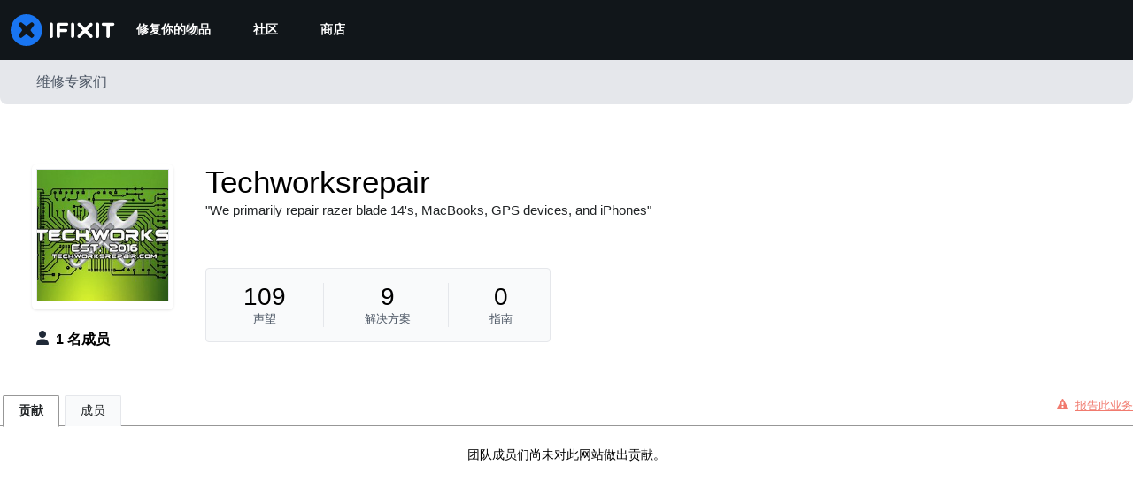

--- FILE ---
content_type: application/javascript
request_url: https://assets.cdn.ifixit.com/Assets/scripts/view-profile.js.3fafb8a0745ea96d6954.js
body_size: 1510
content:
try{let e="undefined"!=typeof window?window:"undefined"!=typeof global?global:"undefined"!=typeof globalThis?globalThis:"undefined"!=typeof self?self:{},t=(new e.Error).stack;t&&(e._sentryDebugIds=e._sentryDebugIds||{},e._sentryDebugIds[t]="86ec4488-7854-4ef9-b75a-c12fb2fd4b1a",e._sentryDebugIdIdentifier="sentry-dbid-86ec4488-7854-4ef9-b75a-c12fb2fd4b1a")}catch(e){}{let e="undefined"!=typeof window?window:"undefined"!=typeof global?global:"undefined"!=typeof globalThis?globalThis:"undefined"!=typeof self?self:{};e._sentryModuleMetadata=e._sentryModuleMetadata||{},e._sentryModuleMetadata[(new e.Error).stack]=Object.assign({},e._sentryModuleMetadata[(new e.Error).stack],{"_sentryBundlerPluginAppKey:ifixitFirstParty":!0})}("undefined"!=typeof window?window:"undefined"!=typeof global?global:"undefined"!=typeof globalThis?globalThis:"undefined"!=typeof self?self:{}).SENTRY_RELEASE={id:"68dd6ce6fdf7d1f26347d8e38b81e30a42065085"},(self.webpackChunkcarpenter_frontend=self.webpackChunkcarpenter_frontend||[]).push([[2251],{11124:function(){var e=window.PaginateHelper=new Class({Implements:Options,options:{container:document.body,ajaxResponder:"updateContent",ajaxValues:{},onUpdate:!1,onRequest:!1},initialize:function(e){this.curPage={},this.pagekey=$("pagekey").get("value"),this.setOptions(e),$(this.options.container).getElements("div.paginatedDiv").each((function(e){e.store("curPage",1);var t=e.getElement("div.pagination");if(t){var n=t.get("id").split("_")[0];this.addPaginationEvents(t),this.curPage[n]=1}}),this),this.options.onUpdate&&this.options.onUpdate()},addPaginationEvents:function(e){var t=this,n=e.getElement("a.nextPage"),a=e.getElement("a.prevPage"),i=e.get("id").split("_")[0];n&&n.addEvent("click",(function(a){a.stop(),n.hasClass("disabled")||(t.curPage[i]++,t.updateContent(e))})),a&&a.addEvent("click",(function(n){n.stop(),a.hasClass("disabled")||(t.curPage[i]>0&&t.curPage[i]--,t.updateContent(e))}))},updateContent:function(e){var t=e.get("id").split("_")[0],n=e.getElements("a"),a=document.querySelector("#activityTimeLimit");n.addClass("disabled"),this.options.onRequest&&this.options.onRequest(),Object.append(this.options.ajaxValues,{pagekey:this.pagekey,type:t,page:this.curPage[t],limit:a?a.get("value"):null}),new Request.AjaxIO(this.options.ajaxResponder,{onSuccess:function(n){var a=e.getParent("div.paginatedDiv");if(a.set("html",n.html),!0===n.success){var i=a.getElement("div.pagination");this.addPaginationEvents(i),this.curPage[t]=n.curPage,this.options.onUpdate&&this.options.onUpdate()}}.bind(this),onComplete:function(e){n.removeClass("disabled")}.bind(this)}).send(this.options.ajaxValues)}});onDomReady((function(){var t={filter:App.activityFilter},n=document.querySelector("#activityTimeLimit");n&&n.addEventListener("change",(function(){window.location=n.options[n.selectedIndex].value})),$$(".filterOption").each((function(e){e.addEvents({click:function(){e.addClass("selectedButton"),window.location=e.getFirst("a").get("href")}})}));var a=function(e,t){if(e)if(e.classList)e.classList.toggle(t);else{var n=e.className.split(" "),a=n.indexOf(t);-1===a?n.push(t):n.splice(a,1),e.className=n.join(" ")}},i=function(e){var t=e.dataset.tab,n=document.querySelectorAll(".js-tab-content.".concat(t)).item(0);a(e,"active"),a(n,"hidden")},o=document.querySelectorAll(".tab-link:not([href])"),s=function(e,t,n){var a=e.dataset.url;if(a||t===a){var i=(t||a)+window.location.hash;(n?history.replaceState:history.pushState).call(history,{activeTabId:e.id},"",i)}};window.addEventListener("popstate",(function(e){var t=e.state;if(t){var n=document.getElementById(t.activeTabId);l(n)}}));var d=function(){return document.querySelectorAll(".tab-link.active").item(0)},l=function(e){var t=d();i(e),i(t)},c=d();s(c,window.location.pathname,!0),function(){var e=document.querySelector("#filterOptionSelect");if(e&&e.isDisplayed()){var t=window.location.pathname,n=t.replace(/"/g,'\\"');document.querySelector('#filterOptionSelect option[value="'.concat(n,'"]'))&&(e.value=t)}}();var r=function(e){var t=e.target,n=d();t.isSameNode(n)||(l(t),s(t),e.stop())};o.forEach((function(e){e.addEvent("click",r)})),when($("pagekey"),(function(){new e({container:"content",ajaxResponder:"updateContent",ajaxValues:t})}))}))}},function(e){e(e.s=11124)}]);
//# sourceMappingURL=view-profile.js.3fafb8a0745ea96d6954.js.map

--- FILE ---
content_type: text/json
request_url: https://conf.config-security.com/model
body_size: 86
content:
{"title":"recommendation AI model (keras)","structure":"release_id=0x55:48:7a:61:6c:37:6a:2b:75:51:5b:7e:53:52:39:26:41:24:45:2d:76:7d:79:75:63:58:72:55:42;keras;64ok45c1ws7p5qix7j9cspawdj3hth1p34m6hzoc3pmfmtaypo0ounqq527mn3xt64k2g4om","weights":"../weights/55487a61.h5","biases":"../biases/55487a61.h5"}